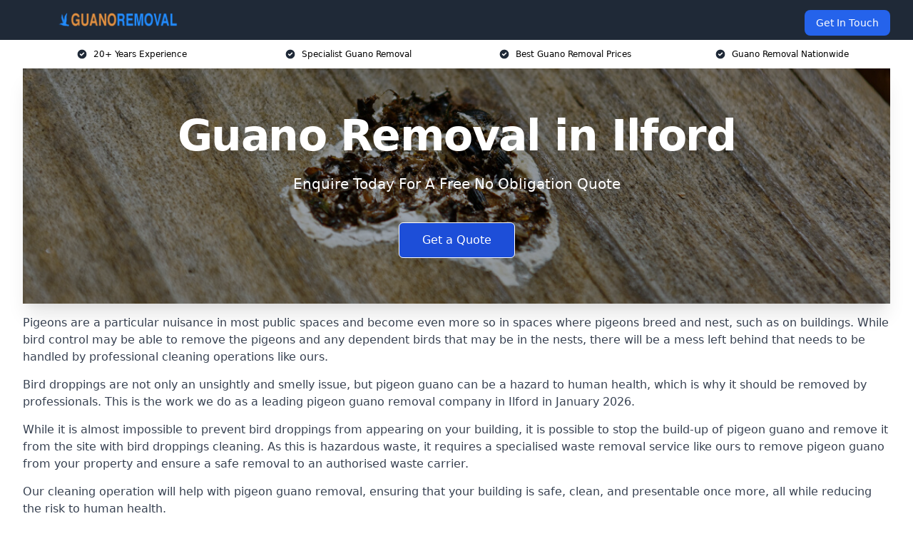

--- FILE ---
content_type: text/html; charset=UTF-8
request_url: https://guanoremoval.co.uk/near-me/greater-london-ilford/
body_size: 16149
content:
<!doctype html>
<html lang="en-GB" >
<head>
    <title>Guano Removal in Ilford</title>
<meta name="viewport" content="width=device-width, initial-scale=1.0"> 
<meta name='robots' content='index, follow, max-snippet, max-video-preview, max-image-preview:large' />
<link rel="alternate" title="oEmbed (JSON)" type="application/json+oembed" href="https://guanoremoval.co.uk/wp-json/oembed/1.0/embed?url=https%3A%2F%2Fguanoremoval.co.uk%2Fnear-me%2Fservice-in-location%2F" />
<link rel="alternate" title="oEmbed (XML)" type="text/xml+oembed" href="https://guanoremoval.co.uk/wp-json/oembed/1.0/embed?url=https%3A%2F%2Fguanoremoval.co.uk%2Fnear-me%2Fservice-in-location%2F&#038;format=xml" />
<style id='wp-img-auto-sizes-contain-inline-css' type='text/css'>
img:is([sizes=auto i],[sizes^="auto," i]){contain-intrinsic-size:3000px 1500px}
/*# sourceURL=wp-img-auto-sizes-contain-inline-css */
</style>

<style id='wp-emoji-styles-inline-css' type='text/css'>

	img.wp-smiley, img.emoji {
		display: inline !important;
		border: none !important;
		box-shadow: none !important;
		height: 1em !important;
		width: 1em !important;
		margin: 0 0.07em !important;
		vertical-align: -0.1em !important;
		background: none !important;
		padding: 0 !important;
	}
/*# sourceURL=wp-emoji-styles-inline-css */
</style>
<link rel='stylesheet' id='wp-block-library-css' href='https://guanoremoval.co.uk/wp-includes/css/dist/block-library/style.min.css?ver=6.9' type='text/css' media='all' />
<style id='global-styles-inline-css' type='text/css'>
:root{--wp--preset--aspect-ratio--square: 1;--wp--preset--aspect-ratio--4-3: 4/3;--wp--preset--aspect-ratio--3-4: 3/4;--wp--preset--aspect-ratio--3-2: 3/2;--wp--preset--aspect-ratio--2-3: 2/3;--wp--preset--aspect-ratio--16-9: 16/9;--wp--preset--aspect-ratio--9-16: 9/16;--wp--preset--color--black: #000000;--wp--preset--color--cyan-bluish-gray: #abb8c3;--wp--preset--color--white: #ffffff;--wp--preset--color--pale-pink: #f78da7;--wp--preset--color--vivid-red: #cf2e2e;--wp--preset--color--luminous-vivid-orange: #ff6900;--wp--preset--color--luminous-vivid-amber: #fcb900;--wp--preset--color--light-green-cyan: #7bdcb5;--wp--preset--color--vivid-green-cyan: #00d084;--wp--preset--color--pale-cyan-blue: #8ed1fc;--wp--preset--color--vivid-cyan-blue: #0693e3;--wp--preset--color--vivid-purple: #9b51e0;--wp--preset--gradient--vivid-cyan-blue-to-vivid-purple: linear-gradient(135deg,rgb(6,147,227) 0%,rgb(155,81,224) 100%);--wp--preset--gradient--light-green-cyan-to-vivid-green-cyan: linear-gradient(135deg,rgb(122,220,180) 0%,rgb(0,208,130) 100%);--wp--preset--gradient--luminous-vivid-amber-to-luminous-vivid-orange: linear-gradient(135deg,rgb(252,185,0) 0%,rgb(255,105,0) 100%);--wp--preset--gradient--luminous-vivid-orange-to-vivid-red: linear-gradient(135deg,rgb(255,105,0) 0%,rgb(207,46,46) 100%);--wp--preset--gradient--very-light-gray-to-cyan-bluish-gray: linear-gradient(135deg,rgb(238,238,238) 0%,rgb(169,184,195) 100%);--wp--preset--gradient--cool-to-warm-spectrum: linear-gradient(135deg,rgb(74,234,220) 0%,rgb(151,120,209) 20%,rgb(207,42,186) 40%,rgb(238,44,130) 60%,rgb(251,105,98) 80%,rgb(254,248,76) 100%);--wp--preset--gradient--blush-light-purple: linear-gradient(135deg,rgb(255,206,236) 0%,rgb(152,150,240) 100%);--wp--preset--gradient--blush-bordeaux: linear-gradient(135deg,rgb(254,205,165) 0%,rgb(254,45,45) 50%,rgb(107,0,62) 100%);--wp--preset--gradient--luminous-dusk: linear-gradient(135deg,rgb(255,203,112) 0%,rgb(199,81,192) 50%,rgb(65,88,208) 100%);--wp--preset--gradient--pale-ocean: linear-gradient(135deg,rgb(255,245,203) 0%,rgb(182,227,212) 50%,rgb(51,167,181) 100%);--wp--preset--gradient--electric-grass: linear-gradient(135deg,rgb(202,248,128) 0%,rgb(113,206,126) 100%);--wp--preset--gradient--midnight: linear-gradient(135deg,rgb(2,3,129) 0%,rgb(40,116,252) 100%);--wp--preset--font-size--small: 13px;--wp--preset--font-size--medium: 20px;--wp--preset--font-size--large: 36px;--wp--preset--font-size--x-large: 42px;--wp--preset--spacing--20: 0.44rem;--wp--preset--spacing--30: 0.67rem;--wp--preset--spacing--40: 1rem;--wp--preset--spacing--50: 1.5rem;--wp--preset--spacing--60: 2.25rem;--wp--preset--spacing--70: 3.38rem;--wp--preset--spacing--80: 5.06rem;--wp--preset--shadow--natural: 6px 6px 9px rgba(0, 0, 0, 0.2);--wp--preset--shadow--deep: 12px 12px 50px rgba(0, 0, 0, 0.4);--wp--preset--shadow--sharp: 6px 6px 0px rgba(0, 0, 0, 0.2);--wp--preset--shadow--outlined: 6px 6px 0px -3px rgb(255, 255, 255), 6px 6px rgb(0, 0, 0);--wp--preset--shadow--crisp: 6px 6px 0px rgb(0, 0, 0);}:where(.is-layout-flex){gap: 0.5em;}:where(.is-layout-grid){gap: 0.5em;}body .is-layout-flex{display: flex;}.is-layout-flex{flex-wrap: wrap;align-items: center;}.is-layout-flex > :is(*, div){margin: 0;}body .is-layout-grid{display: grid;}.is-layout-grid > :is(*, div){margin: 0;}:where(.wp-block-columns.is-layout-flex){gap: 2em;}:where(.wp-block-columns.is-layout-grid){gap: 2em;}:where(.wp-block-post-template.is-layout-flex){gap: 1.25em;}:where(.wp-block-post-template.is-layout-grid){gap: 1.25em;}.has-black-color{color: var(--wp--preset--color--black) !important;}.has-cyan-bluish-gray-color{color: var(--wp--preset--color--cyan-bluish-gray) !important;}.has-white-color{color: var(--wp--preset--color--white) !important;}.has-pale-pink-color{color: var(--wp--preset--color--pale-pink) !important;}.has-vivid-red-color{color: var(--wp--preset--color--vivid-red) !important;}.has-luminous-vivid-orange-color{color: var(--wp--preset--color--luminous-vivid-orange) !important;}.has-luminous-vivid-amber-color{color: var(--wp--preset--color--luminous-vivid-amber) !important;}.has-light-green-cyan-color{color: var(--wp--preset--color--light-green-cyan) !important;}.has-vivid-green-cyan-color{color: var(--wp--preset--color--vivid-green-cyan) !important;}.has-pale-cyan-blue-color{color: var(--wp--preset--color--pale-cyan-blue) !important;}.has-vivid-cyan-blue-color{color: var(--wp--preset--color--vivid-cyan-blue) !important;}.has-vivid-purple-color{color: var(--wp--preset--color--vivid-purple) !important;}.has-black-background-color{background-color: var(--wp--preset--color--black) !important;}.has-cyan-bluish-gray-background-color{background-color: var(--wp--preset--color--cyan-bluish-gray) !important;}.has-white-background-color{background-color: var(--wp--preset--color--white) !important;}.has-pale-pink-background-color{background-color: var(--wp--preset--color--pale-pink) !important;}.has-vivid-red-background-color{background-color: var(--wp--preset--color--vivid-red) !important;}.has-luminous-vivid-orange-background-color{background-color: var(--wp--preset--color--luminous-vivid-orange) !important;}.has-luminous-vivid-amber-background-color{background-color: var(--wp--preset--color--luminous-vivid-amber) !important;}.has-light-green-cyan-background-color{background-color: var(--wp--preset--color--light-green-cyan) !important;}.has-vivid-green-cyan-background-color{background-color: var(--wp--preset--color--vivid-green-cyan) !important;}.has-pale-cyan-blue-background-color{background-color: var(--wp--preset--color--pale-cyan-blue) !important;}.has-vivid-cyan-blue-background-color{background-color: var(--wp--preset--color--vivid-cyan-blue) !important;}.has-vivid-purple-background-color{background-color: var(--wp--preset--color--vivid-purple) !important;}.has-black-border-color{border-color: var(--wp--preset--color--black) !important;}.has-cyan-bluish-gray-border-color{border-color: var(--wp--preset--color--cyan-bluish-gray) !important;}.has-white-border-color{border-color: var(--wp--preset--color--white) !important;}.has-pale-pink-border-color{border-color: var(--wp--preset--color--pale-pink) !important;}.has-vivid-red-border-color{border-color: var(--wp--preset--color--vivid-red) !important;}.has-luminous-vivid-orange-border-color{border-color: var(--wp--preset--color--luminous-vivid-orange) !important;}.has-luminous-vivid-amber-border-color{border-color: var(--wp--preset--color--luminous-vivid-amber) !important;}.has-light-green-cyan-border-color{border-color: var(--wp--preset--color--light-green-cyan) !important;}.has-vivid-green-cyan-border-color{border-color: var(--wp--preset--color--vivid-green-cyan) !important;}.has-pale-cyan-blue-border-color{border-color: var(--wp--preset--color--pale-cyan-blue) !important;}.has-vivid-cyan-blue-border-color{border-color: var(--wp--preset--color--vivid-cyan-blue) !important;}.has-vivid-purple-border-color{border-color: var(--wp--preset--color--vivid-purple) !important;}.has-vivid-cyan-blue-to-vivid-purple-gradient-background{background: var(--wp--preset--gradient--vivid-cyan-blue-to-vivid-purple) !important;}.has-light-green-cyan-to-vivid-green-cyan-gradient-background{background: var(--wp--preset--gradient--light-green-cyan-to-vivid-green-cyan) !important;}.has-luminous-vivid-amber-to-luminous-vivid-orange-gradient-background{background: var(--wp--preset--gradient--luminous-vivid-amber-to-luminous-vivid-orange) !important;}.has-luminous-vivid-orange-to-vivid-red-gradient-background{background: var(--wp--preset--gradient--luminous-vivid-orange-to-vivid-red) !important;}.has-very-light-gray-to-cyan-bluish-gray-gradient-background{background: var(--wp--preset--gradient--very-light-gray-to-cyan-bluish-gray) !important;}.has-cool-to-warm-spectrum-gradient-background{background: var(--wp--preset--gradient--cool-to-warm-spectrum) !important;}.has-blush-light-purple-gradient-background{background: var(--wp--preset--gradient--blush-light-purple) !important;}.has-blush-bordeaux-gradient-background{background: var(--wp--preset--gradient--blush-bordeaux) !important;}.has-luminous-dusk-gradient-background{background: var(--wp--preset--gradient--luminous-dusk) !important;}.has-pale-ocean-gradient-background{background: var(--wp--preset--gradient--pale-ocean) !important;}.has-electric-grass-gradient-background{background: var(--wp--preset--gradient--electric-grass) !important;}.has-midnight-gradient-background{background: var(--wp--preset--gradient--midnight) !important;}.has-small-font-size{font-size: var(--wp--preset--font-size--small) !important;}.has-medium-font-size{font-size: var(--wp--preset--font-size--medium) !important;}.has-large-font-size{font-size: var(--wp--preset--font-size--large) !important;}.has-x-large-font-size{font-size: var(--wp--preset--font-size--x-large) !important;}
/*# sourceURL=global-styles-inline-css */
</style>

<style id='classic-theme-styles-inline-css' type='text/css'>
/*! This file is auto-generated */
.wp-block-button__link{color:#fff;background-color:#32373c;border-radius:9999px;box-shadow:none;text-decoration:none;padding:calc(.667em + 2px) calc(1.333em + 2px);font-size:1.125em}.wp-block-file__button{background:#32373c;color:#fff;text-decoration:none}
/*# sourceURL=/wp-includes/css/classic-themes.min.css */
</style>
<link rel='stylesheet' id='style-name-css' href='https://guanoremoval.co.uk/wp-content/plugins/az-lists/az.css?ver=6.9' type='text/css' media='all' />
<link rel='stylesheet' id='ez-toc-css' href='https://guanoremoval.co.uk/wp-content/plugins/easy-table-of-contents/assets/css/screen.min.css?ver=2.0.80' type='text/css' media='all' />
<style id='ez-toc-inline-css' type='text/css'>
div#ez-toc-container .ez-toc-title {font-size: 120%;}div#ez-toc-container .ez-toc-title {font-weight: 500;}div#ez-toc-container ul li , div#ez-toc-container ul li a {font-size: 95%;}div#ez-toc-container ul li , div#ez-toc-container ul li a {font-weight: 500;}div#ez-toc-container nav ul ul li {font-size: 90%;}.ez-toc-box-title {font-weight: bold; margin-bottom: 10px; text-align: center; text-transform: uppercase; letter-spacing: 1px; color: #666; padding-bottom: 5px;position:absolute;top:-4%;left:5%;background-color: inherit;transition: top 0.3s ease;}.ez-toc-box-title.toc-closed {top:-25%;}
.ez-toc-container-direction {direction: ltr;}.ez-toc-counter ul{counter-reset: item ;}.ez-toc-counter nav ul li a::before {content: counters(item, '.', decimal) '. ';display: inline-block;counter-increment: item;flex-grow: 0;flex-shrink: 0;margin-right: .2em; float: left; }.ez-toc-widget-direction {direction: ltr;}.ez-toc-widget-container ul{counter-reset: item ;}.ez-toc-widget-container nav ul li a::before {content: counters(item, '.', decimal) '. ';display: inline-block;counter-increment: item;flex-grow: 0;flex-shrink: 0;margin-right: .2em; float: left; }
/*# sourceURL=ez-toc-inline-css */
</style>
<script type="text/javascript" src="https://guanoremoval.co.uk/wp-includes/js/jquery/jquery.min.js?ver=3.7.1" id="jquery-core-js"></script>
<script type="text/javascript" src="https://guanoremoval.co.uk/wp-includes/js/jquery/jquery-migrate.min.js?ver=3.4.1" id="jquery-migrate-js"></script>
<link rel="https://api.w.org/" href="https://guanoremoval.co.uk/wp-json/" /><link rel="EditURI" type="application/rsd+xml" title="RSD" href="https://guanoremoval.co.uk/xmlrpc.php?rsd" />
<meta name="generator" content="WordPress 6.9" />
<link rel="canonical" href="https://guanoremoval.co.uk/near-me/greater-london-ilford/" /><meta name="description" content="We are Guano Removal. We offer our services in Ilford and the following Barking, Redbridge, Forest Gate, Newham, Becontree" /><meta name="keywords" content="guano removal, guano cleaning, guano cleaners, pigeon guano cleaning, pigeon guano cleaning uk, pigeon guano removal" /><meta name="geo.placename" content="Ilford" /><meta name="geo.position" content="51.55761; 0.07348" /><meta name="geo.county" content="Greater London" /><meta name="geo.postcode" content="IG1 1" /><meta name="geo.region" content="London" /><meta name="geo.country" content="greater-london" /><meta property="business:contact_data:locality" content="Greater London" /><meta property="business:contact_data:zip" content="IG1 1" /><meta property="place:location:latitude" content="51.55761" /><meta property="place:location:longitude" content="0.07348" /><meta property="business:contact_data:country_name" content="greater-london" /><meta property="og:url" content="https://guanoremoval.co.uk/near-me/greater-london-ilford/" /><meta property="og:title" content="Guano Removal in Ilford" /><meta property="og:description" content="We are Guano Removal. We offer our services in Ilford and the following Barking, Redbridge, Forest Gate, Newham, Becontree" /><meta property="og:type" content="business.business" /><meta name="twitter:card" content="summary_large_image" /><meta name="twitter:site" content="Guano Removal" /><meta name="twitter:creator" content="Guano Removal" /><meta name="twitter:title" content="Guano Removal in Ilford" /><meta name="twitter:description" content="We are Guano Removal. We offer our services in Ilford and the following Barking, Redbridge, Forest Gate, Newham, Becontree" />
        <script type="application/ld+json"> [{"address":{"@type":"PostalAddress","addressLocality":"Ilford","addressRegion":"Greater London","postalCode":"IG1 1","addressCountry":"UK"},"@context":"http://schema.org","@type":"LocalBusiness","name":"Guano Removal","image":"https://guanoremoval.co.uk/wp-content/uploads/guano-removal.jpg","priceRange":"£400-£500","description":"Guano Removal in Ilford specialises in the safe and effective removal of bird droppings from residential, commercial, and industrial properties. Our expert team handles hazardous waste cleanup, disinfecting contaminated areas to prevent health risks associated with bird guano, such as respiratory diseases and structural damage. We use specialist equipment, biohazard PPE, and industry-approved cleaning agents to ensure thorough decontamination. Our services include roof cleaning, loft clearance, façade restoration, and odour control, adhering to UK health and safety regulations. Whether dealing with pigeon infestations, historical buildings, or commercial premises, Guano Removal provides professional, compliant, and environmentally responsible cleaning solutions.","logo":"https://guanoremoval.co.uk/wp-content/uploads/guano-removal.png","url":"https://guanoremoval.co.uk/near-me/greater-london-Ilford/","Geo":{"@type":"GeoCoordinates","latitude":"51.55761","longitude":"0.07348"},"alternateName":"Guano Removal Ilford","areaServed":["Barking","Redbridge","Forest Gate","Newham","Becontree","Leytonstone","Plaistow","Chadwell Heath","Stratford","Walthamstow"],"currenciesAccepted":"GBP","openingHours":"Mon-Fri 9am-5pm","legalName":"Guano Removal in Ilford","makesOffer":{"@type":"Offer","itemOffered":["Pigeon Guano Removal"]},"additionalType":["https://en.wikipedia.org/wiki/Ilford","https://en.wikipedia.org/wiki/Guano"],"email":"info@guanoremoval.co.uk","brand":{"@type":"Brand","name":"Guano Removal"},"award":["Best Guano Removal Company Greater London 2026","Top Rated Guano Cleaning Providers Ilford"]}]</script> <link rel="icon" href="https://guanoremoval.co.uk/wp-content/uploads/guano-removal-icon-150x150.png" sizes="32x32" />
<link rel="icon" href="https://guanoremoval.co.uk/wp-content/uploads/guano-removal-icon-300x300.png" sizes="192x192" />
<link rel="apple-touch-icon" href="https://guanoremoval.co.uk/wp-content/uploads/guano-removal-icon-300x300.png" />
<meta name="msapplication-TileImage" content="https://guanoremoval.co.uk/wp-content/uploads/guano-removal-icon-300x300.png" />
<link href="https://unpkg.com/tailwindcss@^2/dist/tailwind.min.css" rel="stylesheet">
<script src="https://cdnjs.cloudflare.com/ajax/libs/alpinejs/2.7.3/alpine.js" id="alpine"></script>
<link href="/wp-content/themes/dash-theme/style.css" rel="stylesheet">
<script src="/wp-content/themes/dash-theme/script.js" id="custom-script"></script>
</head>


<div class="w-full text-white bg-gray-800 sticky top-0 z-10">
  <div x-data="{ open: false }" class="flex flex-col max-w-screen-xl px-4 mx-auto md:items-center md:justify-between md:flex-row md:px-6 lg:px-8">
    <div class="p-4 flex flex-row items-center justify-between">
      <a href="/" class="text-lg tracking-widest text-gray-900 uppercase rounded-lg focus:outline-none focus:shadow-outline"><img class="h-6 w-auto" height="217" width="24" src="https://guanoremoval.co.uk/wp-content/uploads/guano-removal.png"></a>
      <button class="md:hidden rounded-lg focus:outline-none focus:shadow-outline" @click="open = !open">
        <svg fill="currentColor" viewBox="0 0 20 20" class="w-6 h-6">
          <path x-show="!open" fill-rule="evenodd" d="M3 5a1 1 0 011-1h12a1 1 0 110 2H4a1 1 0 01-1-1zM3 10a1 1 0 011-1h12a1 1 0 110 2H4a1 1 0 01-1-1zM9 15a1 1 0 011-1h6a1 1 0 110 2h-6a1 1 0 01-1-1z" clip-rule="evenodd"></path>
          <path x-show="open" fill-rule="evenodd" d="M4.293 4.293a1 1 0 011.414 0L10 8.586l4.293-4.293a1 1 0 111.414 1.414L11.414 10l4.293 4.293a1 1 0 01-1.414 1.414L10 11.414l-4.293 4.293a1 1 0 01-1.414-1.414L8.586 10 4.293 5.707a1 1 0 010-1.414z" clip-rule="evenodd" style="display: none;"></path>
        </svg>
      </button>
    </div>



  <nav :class="{'flex': open, 'hidden': !open}" class="flex-col flex-grow pb-4 md:pb-0 hidden md:flex md:justify-end md:flex-row">
              <a href="#contact" class="px-4 py-2 mt-2 bg-blue-600 text-white text-sm rounded-lg md:ml-4 hover:bg-blue-700">Get In Touch</a>   
  </nav>





  </div>
</div>
  <div class="bg-white">
  <div class="max-w-7xl mx-auto py-3 px-2 sm:px-6 lg:px-8">
    <div class="grid grid-cols-2 lg:grid-cols-4 text-xs">
    	  <div class='col-span-1 flex justify-center'>
      <svg xmlns="http://www.w3.org/2000/svg" viewBox="0 0 20 20" fill="currentColor" class="mr-2 h-4 w-4 text-gray-800">
      <path fill-rule="evenodd" d="M10 18a8 8 0 100-16 8 8 0 000 16zm3.707-9.293a1 1 0 00-1.414-1.414L9 10.586 7.707 9.293a1 1 0 00-1.414 1.414l2 2a1 1 0 001.414 0l4-4z" clip-rule="evenodd"></path>
      </svg>
        <p>20+ Years Experience</p>
      </div>
		  <div class='col-span-1 flex justify-center'>
      <svg xmlns="http://www.w3.org/2000/svg" viewBox="0 0 20 20" fill="currentColor" class="mr-2 h-4 w-4 text-gray-800">
      <path fill-rule="evenodd" d="M10 18a8 8 0 100-16 8 8 0 000 16zm3.707-9.293a1 1 0 00-1.414-1.414L9 10.586 7.707 9.293a1 1 0 00-1.414 1.414l2 2a1 1 0 001.414 0l4-4z" clip-rule="evenodd"></path>
      </svg>
        <p>Specialist Guano Removal</p>
      </div>
		  <div class='col-span-1 justify-center hidden md:flex'>
      <svg xmlns="http://www.w3.org/2000/svg" viewBox="0 0 20 20" fill="currentColor" class="mr-2 h-4 w-4 text-gray-800">
      <path fill-rule="evenodd" d="M10 18a8 8 0 100-16 8 8 0 000 16zm3.707-9.293a1 1 0 00-1.414-1.414L9 10.586 7.707 9.293a1 1 0 00-1.414 1.414l2 2a1 1 0 001.414 0l4-4z" clip-rule="evenodd"></path>
      </svg>
        <p>Best Guano Removal Prices</p>
      </div>
		  <div class='col-span-1 justify-center hidden md:flex'>
      <svg xmlns="http://www.w3.org/2000/svg" viewBox="0 0 20 20" fill="currentColor" class="mr-2 h-4 w-4 text-gray-800">
      <path fill-rule="evenodd" d="M10 18a8 8 0 100-16 8 8 0 000 16zm3.707-9.293a1 1 0 00-1.414-1.414L9 10.586 7.707 9.293a1 1 0 00-1.414 1.414l2 2a1 1 0 001.414 0l4-4z" clip-rule="evenodd"></path>
      </svg>
        <p>Guano Removal Nationwide</p>
      </div>
		    </div>
  </div>
</div>



<!--hero Section-->
<div class="relative">
   <div class="max-w-7xl mx-auto sm:px-6 lg:px-8">
      <div class="relative shadow-xl sm:overflow-hidden">
         <div class="absolute inset-0">
			             <img class="h-full w-full object-cover" src="https://guanoremoval.co.uk/wp-content/uploads/guano-removal.jpg">
            <div class="absolute inset-0 bg-gray-400 mix-blend-multiply"></div>
         </div>
         <div class="relative px-4 py-16 sm:px-6 sm:py-24 lg:py-16 lg:px-8">
            <h1 class="text-center text-4xl font-extrabold tracking-tight sm:text-5xl lg:text-6xl">
               <span class="block text-white">Guano Removal in Ilford</span>
            </h1>
            <p class="mt-6 max-w-lg mx-auto text-center text-xl text-white sm:max-w-3xl">
               Enquire Today For A Free No Obligation Quote            </p>
            <div class="mt-10 max-w-sm mx-auto sm:max-w-none sm:flex sm:justify-center">
                  <a href="#contact" class="border-white flex items-center justify-center px-4 py-3 border border-transparent text-base font-medium rounded-md shadow-sm text-white bg-blue-700 hover:bg-opacity-70 sm:px-8">
                  Get a Quote                  </a>
            </div>
         </div>
      </div>
   </div>
</div>

<!--content -->
<div class="mbc max-w-7xl mx-auto px-8 mt-2 text-gray-700 mx-auto">
<p>Pigeons are a particular nuisance in most public spaces and become even more so in spaces where pigeons breed and nest, such as on buildings. While bird control may be able to remove the pigeons and any dependent birds that may be in the nests, there will be a mess left behind that needs to be handled by professional cleaning operations like ours.</p>
<p>Bird droppings are not only an unsightly and smelly issue, but pigeon guano can be a hazard to human health, which is why it should be removed by professionals. This is the work we do as a leading pigeon guano removal company in Ilford in January 2026.</p>
<p>While it is almost impossible to prevent bird droppings from appearing on your building, it is possible to stop the build-up of pigeon guano and remove it from the site with bird droppings cleaning. As this is hazardous waste, it requires a specialised waste removal service like ours to remove pigeon guano from your property and ensure a safe removal to an authorised waste carrier.</p>
<p>Our cleaning operation will help with pigeon guano removal, ensuring that your building is safe, clean, and presentable once more, all while reducing the risk to human health.</p>
<p>If you are looking for reliable pigeon guano removal operations in Ilford, then you have come to the right place. As a leading bird guano cleaning service, we can help clients across the UK with the safe removal of bird droppings and are ready to come to your site today.</p>
<p>Please contact us today to learn more.</p>
<div class="blk-cta"><a class="blk-cta__lnk red " href="#contact">Get In Touch Today</a></div>
<div id="ez-toc-container" class="ez-toc-v2_0_80 counter-hierarchy ez-toc-counter ez-toc-grey ez-toc-container-direction">
<div class="ez-toc-title-container">
<p class="ez-toc-title" style="cursor:inherit">Table of Contents</p>
<span class="ez-toc-title-toggle"><a href="#" class="ez-toc-pull-right ez-toc-btn ez-toc-btn-xs ez-toc-btn-default ez-toc-toggle" aria-label="Toggle Table of Content"><span class="ez-toc-js-icon-con"><span class=""><span class="eztoc-hide" style="display:none;">Toggle</span><span class="ez-toc-icon-toggle-span"><svg style="fill: #999;color:#999" xmlns="http://www.w3.org/2000/svg" class="list-377408" width="20px" height="20px" viewBox="0 0 24 24" fill="none"><path d="M6 6H4v2h2V6zm14 0H8v2h12V6zM4 11h2v2H4v-2zm16 0H8v2h12v-2zM4 16h2v2H4v-2zm16 0H8v2h12v-2z" fill="currentColor"></path></svg><svg style="fill: #999;color:#999" class="arrow-unsorted-368013" xmlns="http://www.w3.org/2000/svg" width="10px" height="10px" viewBox="0 0 24 24" version="1.2" baseProfile="tiny"><path d="M18.2 9.3l-6.2-6.3-6.2 6.3c-.2.2-.3.4-.3.7s.1.5.3.7c.2.2.4.3.7.3h11c.3 0 .5-.1.7-.3.2-.2.3-.5.3-.7s-.1-.5-.3-.7zM5.8 14.7l6.2 6.3 6.2-6.3c.2-.2.3-.5.3-.7s-.1-.5-.3-.7c-.2-.2-.4-.3-.7-.3h-11c-.3 0-.5.1-.7.3-.2.2-.3.5-.3.7s.1.5.3.7z"/></svg></span></span></span></a></span></div>
<nav><ul class='ez-toc-list ez-toc-list-level-1 eztoc-toggle-hide-by-default' ><li class='ez-toc-page-1 ez-toc-heading-level-2'><a class="ez-toc-link ez-toc-heading-1" href="#Why_Choose_Us" >Why Choose Us?</a></li><li class='ez-toc-page-1 ez-toc-heading-level-2'><a class="ez-toc-link ez-toc-heading-2" href="#Pigeon_Guano_Removal_Cleaning_Products" >Pigeon Guano Removal Cleaning Products</a></li><li class='ez-toc-page-1 ez-toc-heading-level-2'><a class="ez-toc-link ez-toc-heading-3" href="#Ilford_Pigeon_Guano_Removal_Costs" >Ilford Pigeon Guano Removal Costs</a></li><li class='ez-toc-page-1 ez-toc-heading-level-2'><a class="ez-toc-link ez-toc-heading-4" href="#Where_Is_Pigeon_Guano_Removal_Used" >Where Is Pigeon Guano Removal Used?</a></li><li class='ez-toc-page-1 ez-toc-heading-level-2'><a class="ez-toc-link ez-toc-heading-5" href="#Benefits_of_Pigeon_Guano_Removal_Ilford" >Benefits of Pigeon Guano Removal Ilford</a></li><li class='ez-toc-page-1 ez-toc-heading-level-2'><a class="ez-toc-link ez-toc-heading-6" href="#What_is_Pigeon_Guano_Removal" >What is Pigeon Guano Removal</a></li><li class='ez-toc-page-1 ez-toc-heading-level-2'><a class="ez-toc-link ez-toc-heading-7" href="#Testimonials" >Testimonials</a></li><li class='ez-toc-page-1 ez-toc-heading-level-2'><a class="ez-toc-link ez-toc-heading-8" href="#Frequently_Asked_Questions" >Frequently Asked Questions</a><ul class='ez-toc-list-level-3' ><li class='ez-toc-heading-level-3'><a class="ez-toc-link ez-toc-heading-9" href="#What_is_bird_guano" >What is bird guano?</a></li><li class='ez-toc-page-1 ez-toc-heading-level-3'><a class="ez-toc-link ez-toc-heading-10" href="#What_risks_does_bird_guano_cause" >What risks does bird guano cause?</a></li><li class='ez-toc-page-1 ez-toc-heading-level-3'><a class="ez-toc-link ez-toc-heading-11" href="#Can_I_clean_bird_waste_myself" >Can I clean bird waste myself?</a></li></ul></li><li class='ez-toc-page-1 ez-toc-heading-level-2'><a class="ez-toc-link ez-toc-heading-12" href="#Summary" >Summary</a></li><li class='ez-toc-page-1 ez-toc-heading-level-2'><a class="ez-toc-link ez-toc-heading-13" href="#Find_More_Info" >Find More Info</a></li><li class='ez-toc-page-1 ez-toc-heading-level-2'><a class="ez-toc-link ez-toc-heading-14" href="#What_Others_Say_About_Our_Services" >What Others Say About Our Services</a></li></ul></nav></div>

<h2><span class="ez-toc-section" id="Why_Choose_Us"></span>Why Choose Us?<span class="ez-toc-section-end"></span></h2>
<p>We are accredited pigeon guano removal specialists that operate across Ilford.</p>
<p>Our team is fully trained and qualified in the removal of pigeon droppings, including fresh or dried pigeon guano removal, and has over 10 years of experience in the field.</p>
<p>We work with professional cleaning equipment, and all the team will arrive wearing personal protective equipment and a dust mask, as well as continuing to take other health and safety measures to reduce the health hazard of bird dropping mess.</p>
<p>Bird droppings are a form of hazardous waste and pose a huge risk to health. This is why the treatment of an affected area with bird droppings is handled the same way as during asbestos removal because of the health hazard that it is.</p>
<p>Our company works to provide the legal disposal of dried guano from all kinds of buildings, along with other forms of facilities maintenance to prevent the spread of serious diseases.</p>
<p>Pigeons and other birds pose a lot of health risks even when bird droppings appear in small quantities, let alone when they take over large sites. With the protections in place from wildlife groups for pigeon squabs, it can be difficult to tackle the health and safety issues they pose with their waste.</p>
<p>This is why it is best to rely on a professional bird droppings removal service like ours to treat affected areas as safely as possible.</p>
<p>Please contact our team in Ilford to learn more about the work we do and how we can help you.</p>
<h2><span class="ez-toc-section" id="Pigeon_Guano_Removal_Cleaning_Products"></span>Pigeon Guano Removal Cleaning Products<span class="ez-toc-section-end"></span></h2>
<p>There are many kinds of cleaning products available out there that claim to tackle bird droppings and remove the bacteria associated with this mess.</p>
<p>When it comes to bird droppings cleaning and guano cleaning, it is important that you have the right equipment to get the job done properly. Not only do you want to safely remove bird droppings and pigeon guano from the property, but you also want to avoid damage to the architectural features and the wildlife around.</p>
<p>It does not take long for pigeon droppings to affect multiple external areas of your property, whether you are dealing with wild or hand-rearing pigeons for racing, and this can pose a lot of risks. It is possible to remove all the pigeon droppings using professional cleaning products.</p>
<p>Guano cleaning takes place through a multi-step process which can only begin once all the nests with dependent young have been identified and removed from the site by animal control. Dependent birds will need to be safely removed from the site before cleaning can begin.</p>
<p>A risk assessment will also need to be done before any guano removal operations can take place, even at derelict buildings.</p>
<p>All Ilford guano cleaning should be done with professional cleaning equipment, including rubber gloves, masks, and protective clothing to protect from hazards.</p>
<p>Droppings and any remaining nesting material can be removed from window ledges and other external areas using a paint scraper. This is the ideal tool used for cleaning pigeon droppings because it tackles even a heavy build-up of bird waste that has collected over time, even those left from a large-scale roost.</p>
<p>Once we have been able to remove guano from window ledges, the surface can be washed using hot water and a scrubbing brush. This will remove any remaining dust or water droplets on the surfaces.</p>
<p>Following the removal of dust or water droplets, the surface will need to dry completely before we can work on installing deterrents to prevent birds from nesting here in the future.</p>
<p>Removing bird waste is a tough job and one that requires a lot of work to get done right. Working with us gives you access to a professional service, as well as high-grade cleaning materials and ongoing maintenance.</p>
<div class="blk-cta"><a class="blk-cta__lnk green " href="#contact">Receive Best Online Quotes Available</a></div>
<h2><span class="ez-toc-section" id="Ilford_Pigeon_Guano_Removal_Costs"></span>Ilford Pigeon Guano Removal Costs<span class="ez-toc-section-end"></span></h2>
<p>The average cost of pigeon guano removal in the UK starts at over £400.</p>
<p>There is a lot of work that goes into bird guano cleaning, and as pigeon guano is a hazardous material, there are additional risks associated with this work which can contribute to the cost.</p>
<p>We aim to provide a cost-effective service for our bird guano cleaning, but there is a lot that is included, which contributes to the cost, including the location, the number of bird droppings, existing birds present on site, as well as the cost of materials like protective clothing.</p>
<p>If you have a bird issue at your property, please contact us today for pigeon guano removal. We work in Ilford and aim to offer the best price.</p>
<p>Get in touch today for a free quote.</p>
<h2><span class="ez-toc-section" id="Where_Is_Pigeon_Guano_Removal_Used"></span>Where Is Pigeon Guano Removal Used?<span class="ez-toc-section-end"></span></h2>
<p>Pigeon guano removal can be used in many areas, as birds can infect a range of environments and buildings in Ilford.</p>
<p>Any area that a bird can nest is a hazard for guano and requires professional cleaning. Bird waste comes with a range of risks to health due to the bacteria and parasites they contain.</p>
<p>It is very easy to spread the flu-like illness that comes from bird guano, as well as increasing the risk of additional health concerns which affect people of all ages. This is why bird guano removal is a professional service and one that should be handled by professionals.</p>
<p>This service can be used in any area that deals with bird dropping mess, and we operate across the UK.</p>
<h2><span class="ez-toc-section" id="Benefits_of_Pigeon_Guano_Removal_Ilford"></span>Benefits of Pigeon Guano Removal Ilford<span class="ez-toc-section-end"></span></h2>
<p>Many benefits come from bird dropping removal, including:</p>
<ul>
<li>Removes the health risk associated with bird dropping and bird nests</li>
<li>Can remove years of bird dropping build-up</li>
<li>Improves the appearance of buildings</li>
<li>Reduces health and safety risks across the UK</li>
<li>Prevents ongoing issues related to guano with the installation of ventilation systems and other deterrents</li>
<li>Stops gutters and drains from becoming blocked with guano</li>
<li>Prevents the contamination of materials and machinery from guano</li>
</ul>
<p>This kind of work is required in a range of areas across the UK, including derelict buildings, and is essential for public health.</p>
<p>Working with our company can provide many benefits, and we aim to offer the best service to all our clients across the UK.</p>
<h2><span class="ez-toc-section" id="What_is_Pigeon_Guano_Removal"></span>What is Pigeon Guano Removal<span class="ez-toc-section-end"></span></h2>
<p>Pigeon guano removal is the safe removal of bird droppings from buildings.</p>
<p>This is an essential service that is required to protect the health of the public, as well as improve the appearance of buildings in all regions. Bird waste carries a lot of bacteria and parasites, which cause risks to human health, meaning it needs to be removed professionally.</p>
<p>Bird droppings, also known as bird guano, should be removed and cleaned by professional teams to reduce the risk of health hazards in many areas.</p>
<div class="blk-cta"><a class="blk-cta__lnk blue " href="#contact">Contact Our Team For Best Rates in Ilford</a></div>
<h2><span class="ez-toc-section" id="Testimonials"></span>Testimonials<span class="ez-toc-section-end"></span></h2>
<p>&#8220;We are very happy with the work of this team during cleaning. Our building has never looked better!&#8221;</p>
<p>&#8220;Cleaning was done on time and to the highest standards &#8211; could not fault this team at all&#8221;</p>
<p>&#8220;Would highly recommend all businesses to work with this cleaning service to improve their buildings and maintain high safety standards.&#8221;</p>
<h2><span class="ez-toc-section" id="Frequently_Asked_Questions"></span>Frequently Asked Questions<span class="ez-toc-section-end"></span></h2>
<h3><span class="ez-toc-section" id="What_is_bird_guano"></span>What is bird guano?<span class="ez-toc-section-end"></span></h3>
<p>Bird guano is another word for bird droppings and applies to all species of birds.</p>
<h3><span class="ez-toc-section" id="What_risks_does_bird_guano_cause"></span>What risks does bird guano cause?<span class="ez-toc-section-end"></span></h3>
<p>Bird guano carries a lot of bacteria and parasites, which can cause illnesses in humans.</p>
<h3><span class="ez-toc-section" id="Can_I_clean_bird_waste_myself"></span>Can I clean bird waste myself?<span class="ez-toc-section-end"></span></h3>
<p>There are some cleaning products out there to help with the removal of bird droppings, but extreme cases such as built-up guano need to be removed professionally.</p>
<h2><span class="ez-toc-section" id="Summary"></span>Summary<span class="ez-toc-section-end"></span></h2>
<p>We are a leading bird guano removal company that specialises in cleaning pigeon droppings.</p>
<p>Our company works across the UK to provide our cleaning services to all kinds of buildings and aims to reduce the risk of disease by removing bird droppings. We have over 10 years of experience in the field and provide a high standard of cleaning every time.</p>
<p>If you want to work with us or learn more about what we do, please contact the Ilford team today.</p>
<h2><span class="ez-toc-section" id="Find_More_Info"></span>Find More Info<span class="ez-toc-section-end"></span></h2>
<p>Make sure you contact us today for a number of great guano removal services in London.</p>
<p>Here are some towns we cover near Ilford.</p>
<a href="https://guanoremoval.co.uk/near-me/greater-london-barking/">Barking</a>, <a href="https://guanoremoval.co.uk/near-me/greater-london-redbridge/">Redbridge</a>, <a href="https://guanoremoval.co.uk/near-me/greater-london-forest-gate/">Forest Gate</a>, <a href="https://guanoremoval.co.uk/near-me/greater-london-newham/">Newham</a>, <a href="https://guanoremoval.co.uk/near-me/greater-london-becontree/">Becontree</a>
<div class="blk-cta"><a class="blk-cta__lnk red " href="#contact">Receive Top Online Quotes Here</a></div>
<div class="p-quotes-section has-wrap text-center"><h2 class="p-quotes-title u-txt-c"><span class="ez-toc-section" id="What_Others_Say_About_Our_Services"></span>What Others Say About Our Services<span class="ez-toc-section-end"></span></h2> <div class="p-quotes"><div class="p-quotes__item"><div class="bg-gray-800 rounded-md text-white p-4 p-crd u-bg-lig u-p-x6 u-br-rd"><div class="p-quotes-rating"><svg xmlns="http://www.w3.org/2000/svg" enable-background="new 0 0 24 24" height="24" viewBox="0 0 24 24" width="24"><g><path d="M0,0h24v24H0V0z" fill="none"/><path d="M0,0h24v24H0V0z" fill="none"/></g><g><g><polygon opacity=".3" points="12,15.4 8.24,17.67 9.24,13.39 5.92,10.51 10.3,10.13 12,6.1 13.71,10.14 18.09,10.52 14.77,13.4 15.77,17.68"/><path d="M22,9.24l-7.19-0.62L12,2L9.19,8.63L2,9.24l5.46,4.73L5.82,21L12,17.27L18.18,21l-1.63-7.03L22,9.24z M12,15.4l-3.76,2.27 l1-4.28l-3.32-2.88l4.38-0.38L12,6.1l1.71,4.04l4.38,0.38l-3.32,2.88l1,4.28L12,15.4z"/></g></g></svg><svg xmlns="http://www.w3.org/2000/svg" enable-background="new 0 0 24 24" height="24" viewBox="0 0 24 24" width="24"><g><path d="M0,0h24v24H0V0z" fill="none"/><path d="M0,0h24v24H0V0z" fill="none"/></g><g><g><polygon opacity=".3" points="12,15.4 8.24,17.67 9.24,13.39 5.92,10.51 10.3,10.13 12,6.1 13.71,10.14 18.09,10.52 14.77,13.4 15.77,17.68"/><path d="M22,9.24l-7.19-0.62L12,2L9.19,8.63L2,9.24l5.46,4.73L5.82,21L12,17.27L18.18,21l-1.63-7.03L22,9.24z M12,15.4l-3.76,2.27 l1-4.28l-3.32-2.88l4.38-0.38L12,6.1l1.71,4.04l4.38,0.38l-3.32,2.88l1,4.28L12,15.4z"/></g></g></svg><svg xmlns="http://www.w3.org/2000/svg" enable-background="new 0 0 24 24" height="24" viewBox="0 0 24 24" width="24"><g><path d="M0,0h24v24H0V0z" fill="none"/><path d="M0,0h24v24H0V0z" fill="none"/></g><g><g><polygon opacity=".3" points="12,15.4 8.24,17.67 9.24,13.39 5.92,10.51 10.3,10.13 12,6.1 13.71,10.14 18.09,10.52 14.77,13.4 15.77,17.68"/><path d="M22,9.24l-7.19-0.62L12,2L9.19,8.63L2,9.24l5.46,4.73L5.82,21L12,17.27L18.18,21l-1.63-7.03L22,9.24z M12,15.4l-3.76,2.27 l1-4.28l-3.32-2.88l4.38-0.38L12,6.1l1.71,4.04l4.38,0.38l-3.32,2.88l1,4.28L12,15.4z"/></g></g></svg><svg xmlns="http://www.w3.org/2000/svg" enable-background="new 0 0 24 24" height="24" viewBox="0 0 24 24" width="24"><g><path d="M0,0h24v24H0V0z" fill="none"/><path d="M0,0h24v24H0V0z" fill="none"/></g><g><g><polygon opacity=".3" points="12,15.4 8.24,17.67 9.24,13.39 5.92,10.51 10.3,10.13 12,6.1 13.71,10.14 18.09,10.52 14.77,13.4 15.77,17.68"/><path d="M22,9.24l-7.19-0.62L12,2L9.19,8.63L2,9.24l5.46,4.73L5.82,21L12,17.27L18.18,21l-1.63-7.03L22,9.24z M12,15.4l-3.76,2.27 l1-4.28l-3.32-2.88l4.38-0.38L12,6.1l1.71,4.04l4.38,0.38l-3.32,2.88l1,4.28L12,15.4z"/></g></g></svg><svg xmlns="http://www.w3.org/2000/svg" enable-background="new 0 0 24 24" height="24" viewBox="0 0 24 24" width="24"><g><path d="M0,0h24v24H0V0z" fill="none"/><path d="M0,0h24v24H0V0z" fill="none"/></g><g><g><polygon opacity=".3" points="12,15.4 8.24,17.67 9.24,13.39 5.92,10.51 10.3,10.13 12,6.1 13.71,10.14 18.09,10.52 14.77,13.4 15.77,17.68"/><path d="M22,9.24l-7.19-0.62L12,2L9.19,8.63L2,9.24l5.46,4.73L5.82,21L12,17.27L18.18,21l-1.63-7.03L22,9.24z M12,15.4l-3.76,2.27 l1-4.28l-3.32-2.88l4.38-0.38L12,6.1l1.71,4.04l4.38,0.38l-3.32,2.88l1,4.28L12,15.4z"/></g></g></svg></div> <p>We absolutely love the service provided. Their approach is really friendly but professional. We went out to five different companies and found Guano Removal to be value for money and their service was by far the best. Thank you for your really awesome work, we will definitely be returning!</p>
<span class="p-quotes-info"><strong>Joel Gardner</strong><br/>Greater London</span></div></div><div class="p-quotes__item"><div class="bg-gray-800 rounded-md text-white p-4 p-crd u-bg-lig u-p-x6 u-br-rd"><div class="p-quotes-rating"><svg xmlns="http://www.w3.org/2000/svg" enable-background="new 0 0 24 24" height="24" viewBox="0 0 24 24" width="24"><g><path d="M0,0h24v24H0V0z" fill="none"/><path d="M0,0h24v24H0V0z" fill="none"/></g><g><g><polygon opacity=".3" points="12,15.4 8.24,17.67 9.24,13.39 5.92,10.51 10.3,10.13 12,6.1 13.71,10.14 18.09,10.52 14.77,13.4 15.77,17.68"/><path d="M22,9.24l-7.19-0.62L12,2L9.19,8.63L2,9.24l5.46,4.73L5.82,21L12,17.27L18.18,21l-1.63-7.03L22,9.24z M12,15.4l-3.76,2.27 l1-4.28l-3.32-2.88l4.38-0.38L12,6.1l1.71,4.04l4.38,0.38l-3.32,2.88l1,4.28L12,15.4z"/></g></g></svg><svg xmlns="http://www.w3.org/2000/svg" enable-background="new 0 0 24 24" height="24" viewBox="0 0 24 24" width="24"><g><path d="M0,0h24v24H0V0z" fill="none"/><path d="M0,0h24v24H0V0z" fill="none"/></g><g><g><polygon opacity=".3" points="12,15.4 8.24,17.67 9.24,13.39 5.92,10.51 10.3,10.13 12,6.1 13.71,10.14 18.09,10.52 14.77,13.4 15.77,17.68"/><path d="M22,9.24l-7.19-0.62L12,2L9.19,8.63L2,9.24l5.46,4.73L5.82,21L12,17.27L18.18,21l-1.63-7.03L22,9.24z M12,15.4l-3.76,2.27 l1-4.28l-3.32-2.88l4.38-0.38L12,6.1l1.71,4.04l4.38,0.38l-3.32,2.88l1,4.28L12,15.4z"/></g></g></svg><svg xmlns="http://www.w3.org/2000/svg" enable-background="new 0 0 24 24" height="24" viewBox="0 0 24 24" width="24"><g><path d="M0,0h24v24H0V0z" fill="none"/><path d="M0,0h24v24H0V0z" fill="none"/></g><g><g><polygon opacity=".3" points="12,15.4 8.24,17.67 9.24,13.39 5.92,10.51 10.3,10.13 12,6.1 13.71,10.14 18.09,10.52 14.77,13.4 15.77,17.68"/><path d="M22,9.24l-7.19-0.62L12,2L9.19,8.63L2,9.24l5.46,4.73L5.82,21L12,17.27L18.18,21l-1.63-7.03L22,9.24z M12,15.4l-3.76,2.27 l1-4.28l-3.32-2.88l4.38-0.38L12,6.1l1.71,4.04l4.38,0.38l-3.32,2.88l1,4.28L12,15.4z"/></g></g></svg><svg xmlns="http://www.w3.org/2000/svg" enable-background="new 0 0 24 24" height="24" viewBox="0 0 24 24" width="24"><g><path d="M0,0h24v24H0V0z" fill="none"/><path d="M0,0h24v24H0V0z" fill="none"/></g><g><g><polygon opacity=".3" points="12,15.4 8.24,17.67 9.24,13.39 5.92,10.51 10.3,10.13 12,6.1 13.71,10.14 18.09,10.52 14.77,13.4 15.77,17.68"/><path d="M22,9.24l-7.19-0.62L12,2L9.19,8.63L2,9.24l5.46,4.73L5.82,21L12,17.27L18.18,21l-1.63-7.03L22,9.24z M12,15.4l-3.76,2.27 l1-4.28l-3.32-2.88l4.38-0.38L12,6.1l1.71,4.04l4.38,0.38l-3.32,2.88l1,4.28L12,15.4z"/></g></g></svg><svg xmlns="http://www.w3.org/2000/svg" enable-background="new 0 0 24 24" height="24" viewBox="0 0 24 24" width="24"><g><path d="M0,0h24v24H0V0z" fill="none"/><path d="M0,0h24v24H0V0z" fill="none"/></g><g><g><polygon opacity=".3" points="12,15.4 8.24,17.67 9.24,13.39 5.92,10.51 10.3,10.13 12,6.1 13.71,10.14 18.09,10.52 14.77,13.4 15.77,17.68"/><path d="M22,9.24l-7.19-0.62L12,2L9.19,8.63L2,9.24l5.46,4.73L5.82,21L12,17.27L18.18,21l-1.63-7.03L22,9.24z M12,15.4l-3.76,2.27 l1-4.28l-3.32-2.88l4.38-0.38L12,6.1l1.71,4.04l4.38,0.38l-3.32,2.88l1,4.28L12,15.4z"/></g></g></svg></div> <p>We have used Guano Removal for many years as they are certainly the best in the UK. The attention to detail and professional setup is what makes this company our go-to company for all our work. I highly recommend the team for the immense work - we highly recommend them!</p>
<span class="p-quotes-info"><strong>Billy Jenkins</strong><br/>Greater London</span></div></div></div></div>
<p>For more information on guano removal in Ilford, fill in the contact form below to receive a free quote today.</p>
<div class="blk-cta"><a class="blk-cta__lnk blue " href="#contact">Get A Free Quote</a></div>
</div>

<section id="sticky-footer" class="sticky opacity-0 bottom-0 bg-gray-800 pb-6 pl-2 pr-2 full-width shadow-2xl shad min-w-full mx-auto">
		<div class="p-bar__inr u-row has-wrap u-jc-ce max-w-sm mx-auto sm:max-w-none sm:flex sm:justify-center">
            <a href="#contact" class="mt-2 border-white flex items-center justify-center px-4 py-3 border border-transparent text-base font-medium rounded-md shadow-sm text-white bg-blue-700 hover:bg-opacity-70 sm:px-8">
            Enquire Now            </a>
		</div>
</section>


  <div class="bg-blue-700 h-screen" id="contact">
  <div class="max-w-2xl mx-auto text-center py-16 px-4 sm:py-20 sm:px-6 lg:px-8">
    <div class="-m-4 text-3xl font-extrabold text-white sm:text-4xl">
      <span class="block">Get In Touch With Our Team</span>
   </div>
    <p class="mt-4 text-lg leading-6 text-blue-200">We Aim To Reply To All Enquiries With-in 24-Hours</p>
      <script>
window.addEventListener("message", function (event) {
    if (event.data.hasOwnProperty("FrameHeight")) {
        document.getElementById("iframeID-402").style.height = event.data.FrameHeight + "px"
    }
    if (event.data.hasOwnProperty("RedirectURL")) {
        window.location.href = event.data.RedirectURL;
    }
});

function setIframeHeight(ifrm) {
    var height = ifrm.contentWindow.postMessage("FrameHeight", "*");
}
</script>

<iframe id="iframeID-402" onLoad="setIframeHeight(this)" scrolling="no" style="border:0px;width:100%;overflow:hidden;"
        src="https://leadsimplify.net/fatrank/form/402"></iframe>
  </div>
</div>




<div class="link mt-4 mb-4">
  <h2 class="text-center font-bold text-2xl mb-4">Areas We Cover</h2>
   <ul><li><a href="https://guanoremoval.co.uk/near-me/greater-london-barking/">Barking</a></li><li><a href="https://guanoremoval.co.uk/near-me/greater-london-redbridge/">Redbridge</a></li><li><a href="https://guanoremoval.co.uk/near-me/greater-london-forest-gate/">Forest Gate</a></li><li><a href="https://guanoremoval.co.uk/near-me/greater-london-newham/">Newham</a></li><li><a href="https://guanoremoval.co.uk/near-me/greater-london-becontree/">Becontree</a></li><li><a href="https://guanoremoval.co.uk/near-me/greater-london-leytonstone/">Leytonstone</a></li><li><a href="https://guanoremoval.co.uk/near-me/greater-london-plaistow/">Plaistow</a></li><li><a href="https://guanoremoval.co.uk/near-me/greater-london-chadwell-heath/">Chadwell Heath</a></li><li><a href="https://guanoremoval.co.uk/near-me/greater-london-stratford/">Stratford</a></li><li><a href="https://guanoremoval.co.uk/near-me/greater-london-walthamstow/">Walthamstow</a></li><li><a href="https://guanoremoval.co.uk/near-me/greater-london-dagenham/">Dagenham</a></li><li><a href="https://guanoremoval.co.uk/near-me/greater-london-thamesmead/">Thamesmead</a></li><li><a href="https://guanoremoval.co.uk/near-me/greater-london-bromley/">Bromley</a></li><li><a href="https://guanoremoval.co.uk/near-me/greater-london-woolwich/">Woolwich</a></li><li><a href="https://guanoremoval.co.uk/near-me/greater-london-waltham-forest/">Waltham Forest</a></li><li><a href="https://guanoremoval.co.uk/near-me/greater-london-bow/">Bow</a></li><li><a href="https://guanoremoval.co.uk/near-me/greater-london/">Greater London</a></li><li><a href="https://guanoremoval.co.uk/near-me/greater-london-romford/">Romford</a></li><li><a href="https://guanoremoval.co.uk/near-me/greater-london-lea-bridge/">Lea Bridge</a></li><li><a href="https://guanoremoval.co.uk/near-me/greater-london-canary-wharf/">Canary Wharf</a></li><li><a href="https://guanoremoval.co.uk/near-me/greater-london-tower-hamlets/">Tower Hamlets</a></li><li><a href="https://guanoremoval.co.uk/near-me/greater-london-hackney/">Hackney</a></li><li><a href="https://guanoremoval.co.uk/near-me/greater-london-westcombe-park/">Westcombe Park</a></li><li><a href="https://guanoremoval.co.uk/near-me/greater-london-chingford/">Chingford</a></li><li><a href="https://guanoremoval.co.uk/near-me/greater-london-bethnal-green/">Bethnal Green</a></li><li><a href="https://guanoremoval.co.uk/near-me/greater-london-isle-of-dogs/">Isle of Dogs</a></li><li><a href="https://guanoremoval.co.uk/near-me/greater-london-millwall/">Millwall</a></li><li><a href="https://guanoremoval.co.uk/near-me/greater-london-havering/">Havering</a></li><li><a href="https://guanoremoval.co.uk/near-me/greater-london-hornchurch/">Hornchurch</a></li><li><a href="https://guanoremoval.co.uk/near-me/greater-london-stamford-hill/">Stamford Hill</a></li><li><a href="https://guanoremoval.co.uk/near-me/greater-london-greenwich/">Greenwich</a></li><li><a href="https://guanoremoval.co.uk/near-me/greater-london-south-tottenham/">South Tottenham</a></li><li><a href="https://guanoremoval.co.uk/near-me/greater-london-welling/">Welling</a></li><li><a href="https://guanoremoval.co.uk/near-me/greater-london-blackheath/">Blackheath</a></li><li><a href="https://guanoremoval.co.uk/near-me/greater-london-edmonton/">Edmonton</a></li><li><a href="https://guanoremoval.co.uk/near-me/greater-london-eltham/">Eltham</a></li><li><a href="https://guanoremoval.co.uk/near-me/greater-london-upminster/">Upminster</a></li><li><a href="https://guanoremoval.co.uk/near-me/greater-london-islington/">Islington</a></li><li><a href="https://guanoremoval.co.uk/near-me/greater-london-lewisham/">Lewisham</a></li><li><a href="https://guanoremoval.co.uk/near-me/greater-london-haringey/">Haringey</a></li><li><a href="https://guanoremoval.co.uk/near-me/greater-london-holloway/">Holloway</a></li><li><a href="https://guanoremoval.co.uk/near-me/greater-london-wood-green/">Wood Green</a></li><li><a href="https://guanoremoval.co.uk/near-me/greater-london-walworth/">Walworth</a></li><li><a href="https://guanoremoval.co.uk/near-me/greater-london-peckham/">Peckham</a></li><li><a href="https://guanoremoval.co.uk/near-me/greater-london-lamorbey/">Lamorbey</a></li><li><a href="https://guanoremoval.co.uk/near-me/greater-london-north-southwark/">North Southwark</a></li><li><a href="https://guanoremoval.co.uk/near-me/greater-london-sidcup/">Sidcup</a></li><li><a href="https://guanoremoval.co.uk/near-me/greater-london-bexley/">Bexley</a></li><li><a href="https://guanoremoval.co.uk/near-me/greater-london-st-pancras/">St Pancras</a></li><li><a href="https://guanoremoval.co.uk/near-me/greater-london-catford/">Catford</a></li><li><a href="https://guanoremoval.co.uk/near-me/greater-london-camberwell/">Camberwell</a></li><li><a href="https://guanoremoval.co.uk/near-me/greater-london-charing-cross/">Charing Cross</a></li><li><a href="https://guanoremoval.co.uk/near-me/greater-london-camden-town/">Camden Town</a></li><li><a href="https://guanoremoval.co.uk/near-me/greater-london-camden-town/">Camden Town</a></li><li><a href="https://guanoremoval.co.uk/near-me/greater-london-enfield/">Enfield</a></li><li><a href="https://guanoremoval.co.uk/near-me/greater-london-westminster/">Westminster</a></li><li><a href="https://guanoremoval.co.uk/near-me/greater-london-chalk-farm/">Chalk Farm</a></li><li><a href="https://guanoremoval.co.uk/near-me/greater-london-forest-hill/">Forest Hill</a></li><li><a href="https://guanoremoval.co.uk/near-me/greater-london-mayfair/">Mayfair</a></li><li><a href="https://guanoremoval.co.uk/near-me/greater-london-pimlico/">Pimlico</a></li><li><a href="https://guanoremoval.co.uk/near-me/greater-london-brixton/">Brixton</a></li><li><a href="https://guanoremoval.co.uk/near-me/greater-london-lambeth/">Lambeth</a></li><li><a href="https://guanoremoval.co.uk/near-me/greater-london-sydenham/">Sydenham</a></li><li><a href="https://guanoremoval.co.uk/near-me/greater-london-paddington/">Paddington</a></li><li><a href="https://guanoremoval.co.uk/near-me/greater-london-clapham/">Clapham</a></li><li><a href="https://guanoremoval.co.uk/near-me/greater-london-beckenham/">Beckenham</a></li><li><a href="https://guanoremoval.co.uk/near-me/greater-london-maida-vale/">Maida Vale</a></li><li><a href="https://guanoremoval.co.uk/near-me/greater-london-chelsea/">Chelsea</a></li><li><a href="https://guanoremoval.co.uk/near-me/greater-london-west-hampstead/">West Hampstead</a></li><li><a href="https://guanoremoval.co.uk/near-me/greater-london-kilburn/">Kilburn</a></li><li><a href="https://guanoremoval.co.uk/near-me/greater-london-battersea/">Battersea</a></li><li><a href="https://guanoremoval.co.uk/near-me/greater-london-kensington/">Kensington</a></li><li><a href="https://guanoremoval.co.uk/near-me/greater-london-streatham/">Streatham</a></li><li><a href="https://guanoremoval.co.uk/near-me/greater-london-orpington/">Orpington</a></li><li><a href="https://guanoremoval.co.uk/near-me/greater-london-brent/">Brent</a></li><li><a href="https://guanoremoval.co.uk/near-me/greater-london-hendon/">Hendon</a></li><li><a href="https://guanoremoval.co.uk/near-me/greater-london-barnet/">Barnet</a></li><li><a href="https://guanoremoval.co.uk/near-me/greater-london-willesden/">Willesden</a></li><li><a href="https://guanoremoval.co.uk/near-me/greater-london-wandsworth/">Wandsworth</a></li><li><a href="https://guanoremoval.co.uk/near-me/greater-london-fulham/">Fulham</a></li><li><a href="https://guanoremoval.co.uk/near-me/greater-london-fulham/">Fulham</a></li><li><a href="https://guanoremoval.co.uk/near-me/greater-london-thornton-heath/">Thornton Heath</a></li><li><a href="https://guanoremoval.co.uk/near-me/greater-london-hammersmith/">Hammersmith</a></li><li><a href="https://guanoremoval.co.uk/near-me/greater-london-putney/">Putney</a></li><li><a href="https://guanoremoval.co.uk/near-me/greater-london-kingsbury/">Kingsbury</a></li><li><a href="https://guanoremoval.co.uk/near-me/greater-london-croydon/">Croydon</a></li><li><a href="https://guanoremoval.co.uk/near-me/greater-london-merton/">Merton</a></li><li><a href="https://guanoremoval.co.uk/near-me/greater-london-mitcham/">Mitcham</a></li><li><a href="https://guanoremoval.co.uk/near-me/greater-london-barnes/">Barnes</a></li><li><a href="https://guanoremoval.co.uk/near-me/greater-london-south-wimbledon/">South Wimbledon</a></li><li><a href="https://guanoremoval.co.uk/near-me/greater-london-chiswick/">Chiswick</a></li><li><a href="https://guanoremoval.co.uk/near-me/greater-london-park-royal/">Park Royal</a></li><li><a href="https://guanoremoval.co.uk/near-me/greater-london-wembley-park/">Wembley Park</a></li><li><a href="https://guanoremoval.co.uk/near-me/greater-london-beddington/">Beddington</a></li><li><a href="https://guanoremoval.co.uk/near-me/greater-london-edgware/">Edgware</a></li><li><a href="https://guanoremoval.co.uk/near-me/greater-london-wembley/">Wembley</a></li><li><a href="https://guanoremoval.co.uk/near-me/greater-london-morden/">Morden</a></li><li><a href="https://guanoremoval.co.uk/near-me/greater-london-carshalton/">Carshalton</a></li><li><a href="https://guanoremoval.co.uk/near-me/greater-london-kenton/">Kenton</a></li><li><a href="https://guanoremoval.co.uk/near-me/greater-london-stanmore/">Stanmore</a></li><li><a href="https://guanoremoval.co.uk/near-me/greater-london-brentford/">Brentford</a></li><li><a href="https://guanoremoval.co.uk/near-me/greater-london-ealing/">Ealing</a></li><li><a href="https://guanoremoval.co.uk/near-me/greater-london-west-ealing/">West Ealing</a></li><li><a href="https://guanoremoval.co.uk/near-me/greater-london-richmond/">Richmond</a></li><li><a href="https://guanoremoval.co.uk/near-me/greater-london-richmond-upon-thames/">Richmond upon Thames</a></li><li><a href="https://guanoremoval.co.uk/near-me/greater-london-sutton/">Sutton</a></li><li><a href="https://guanoremoval.co.uk/near-me/greater-london-harrow/">Harrow</a></li><li><a href="https://guanoremoval.co.uk/near-me/greater-london-hanwell/">Hanwell</a></li><li><a href="https://guanoremoval.co.uk/near-me/greater-london-greenford/">Greenford</a></li><li><a href="https://guanoremoval.co.uk/near-me/greater-london-coulsdon/">Coulsdon</a></li><li><a href="https://guanoremoval.co.uk/near-me/greater-london-twickenham/">Twickenham</a></li><li><a href="https://guanoremoval.co.uk/near-me/greater-london-northolt/">Northolt</a></li><li><a href="https://guanoremoval.co.uk/near-me/greater-london-kingston-upon-thames/">Kingston upon Thames</a></li><li><a href="https://guanoremoval.co.uk/near-me/greater-london-southall/">Southall</a></li><li><a href="https://guanoremoval.co.uk/near-me/greater-london-surbiton/">Surbiton</a></li><li><a href="https://guanoremoval.co.uk/near-me/greater-london-hounslow/">Hounslow</a></li><li><a href="https://guanoremoval.co.uk/near-me/greater-london-pinner/">Pinner</a></li><li><a href="https://guanoremoval.co.uk/near-me/greater-london-heston/">Heston</a></li><li><a href="https://guanoremoval.co.uk/near-me/greater-london-hayes/">Hayes</a></li><li><a href="https://guanoremoval.co.uk/near-me/greater-london-ruislip/">Ruislip</a></li><li><a href="https://guanoremoval.co.uk/near-me/greater-london-northwood/">Northwood</a></li><li><a href="https://guanoremoval.co.uk/near-me/greater-london-hanworth/">Hanworth</a></li><li><a href="https://guanoremoval.co.uk/near-me/greater-london-feltham/">Feltham</a></li><li><a href="https://guanoremoval.co.uk/near-me/greater-london-hillingdon/">Hillingdon</a></li><li><a href="https://guanoremoval.co.uk/near-me/greater-london-uxbridge/">Uxbridge</a></li></ul></div>

<script>
	.sticky-footer{
  animation: fadeIn 5s;
  -webkit-animation: fadeIn 5s;
  -moz-animation: fadeIn 5s;
  -o-animation: fadeIn 5s;
  -ms-animation: fadeIn 5s;
}
@keyframes fadeIn {
  0% {opacity:0;}
  100% {opacity:1;}
}

@-moz-keyframes fadeIn {
  0% {opacity:0;}
  100% {opacity:1;}
}

@-webkit-keyframes fadeIn {
  0% {opacity:0;}
  100% {opacity:1;}
}

@-o-keyframes fadeIn {
  0% {opacity:0;}
  100% {opacity:1;}
}

@-ms-keyframes fadeIn {
  0% {opacity:0;}
  100% {opacity:1;}
}
</script>
<script type="speculationrules">
{"prefetch":[{"source":"document","where":{"and":[{"href_matches":"/*"},{"not":{"href_matches":["/wp-*.php","/wp-admin/*","/wp-content/uploads/*","/wp-content/*","/wp-content/plugins/*","/wp-content/themes/dash-theme/*","/*\\?(.+)"]}},{"not":{"selector_matches":"a[rel~=\"nofollow\"]"}},{"not":{"selector_matches":".no-prefetch, .no-prefetch a"}}]},"eagerness":"conservative"}]}
</script>
<script type="text/javascript" id="ez-toc-scroll-scriptjs-js-extra">
/* <![CDATA[ */
var eztoc_smooth_local = {"scroll_offset":"30","add_request_uri":"","add_self_reference_link":""};
//# sourceURL=ez-toc-scroll-scriptjs-js-extra
/* ]]> */
</script>
<script type="text/javascript" src="https://guanoremoval.co.uk/wp-content/plugins/easy-table-of-contents/assets/js/smooth_scroll.min.js?ver=2.0.80" id="ez-toc-scroll-scriptjs-js"></script>
<script type="text/javascript" src="https://guanoremoval.co.uk/wp-content/plugins/easy-table-of-contents/vendor/js-cookie/js.cookie.min.js?ver=2.2.1" id="ez-toc-js-cookie-js"></script>
<script type="text/javascript" src="https://guanoremoval.co.uk/wp-content/plugins/easy-table-of-contents/vendor/sticky-kit/jquery.sticky-kit.min.js?ver=1.9.2" id="ez-toc-jquery-sticky-kit-js"></script>
<script type="text/javascript" id="ez-toc-js-js-extra">
/* <![CDATA[ */
var ezTOC = {"smooth_scroll":"1","visibility_hide_by_default":"1","scroll_offset":"30","fallbackIcon":"\u003Cspan class=\"\"\u003E\u003Cspan class=\"eztoc-hide\" style=\"display:none;\"\u003EToggle\u003C/span\u003E\u003Cspan class=\"ez-toc-icon-toggle-span\"\u003E\u003Csvg style=\"fill: #999;color:#999\" xmlns=\"http://www.w3.org/2000/svg\" class=\"list-377408\" width=\"20px\" height=\"20px\" viewBox=\"0 0 24 24\" fill=\"none\"\u003E\u003Cpath d=\"M6 6H4v2h2V6zm14 0H8v2h12V6zM4 11h2v2H4v-2zm16 0H8v2h12v-2zM4 16h2v2H4v-2zm16 0H8v2h12v-2z\" fill=\"currentColor\"\u003E\u003C/path\u003E\u003C/svg\u003E\u003Csvg style=\"fill: #999;color:#999\" class=\"arrow-unsorted-368013\" xmlns=\"http://www.w3.org/2000/svg\" width=\"10px\" height=\"10px\" viewBox=\"0 0 24 24\" version=\"1.2\" baseProfile=\"tiny\"\u003E\u003Cpath d=\"M18.2 9.3l-6.2-6.3-6.2 6.3c-.2.2-.3.4-.3.7s.1.5.3.7c.2.2.4.3.7.3h11c.3 0 .5-.1.7-.3.2-.2.3-.5.3-.7s-.1-.5-.3-.7zM5.8 14.7l6.2 6.3 6.2-6.3c.2-.2.3-.5.3-.7s-.1-.5-.3-.7c-.2-.2-.4-.3-.7-.3h-11c-.3 0-.5.1-.7.3-.2.2-.3.5-.3.7s.1.5.3.7z\"/\u003E\u003C/svg\u003E\u003C/span\u003E\u003C/span\u003E","visibility_hide_by_device":"1","chamomile_theme_is_on":""};
//# sourceURL=ez-toc-js-js-extra
/* ]]> */
</script>
<script type="text/javascript" src="https://guanoremoval.co.uk/wp-content/plugins/easy-table-of-contents/assets/js/front.min.js?ver=2.0.80-1767201887" id="ez-toc-js-js"></script>
<script id="wp-emoji-settings" type="application/json">
{"baseUrl":"https://s.w.org/images/core/emoji/17.0.2/72x72/","ext":".png","svgUrl":"https://s.w.org/images/core/emoji/17.0.2/svg/","svgExt":".svg","source":{"concatemoji":"https://guanoremoval.co.uk/wp-includes/js/wp-emoji-release.min.js?ver=6.9"}}
</script>
<script type="module">
/* <![CDATA[ */
/*! This file is auto-generated */
const a=JSON.parse(document.getElementById("wp-emoji-settings").textContent),o=(window._wpemojiSettings=a,"wpEmojiSettingsSupports"),s=["flag","emoji"];function i(e){try{var t={supportTests:e,timestamp:(new Date).valueOf()};sessionStorage.setItem(o,JSON.stringify(t))}catch(e){}}function c(e,t,n){e.clearRect(0,0,e.canvas.width,e.canvas.height),e.fillText(t,0,0);t=new Uint32Array(e.getImageData(0,0,e.canvas.width,e.canvas.height).data);e.clearRect(0,0,e.canvas.width,e.canvas.height),e.fillText(n,0,0);const a=new Uint32Array(e.getImageData(0,0,e.canvas.width,e.canvas.height).data);return t.every((e,t)=>e===a[t])}function p(e,t){e.clearRect(0,0,e.canvas.width,e.canvas.height),e.fillText(t,0,0);var n=e.getImageData(16,16,1,1);for(let e=0;e<n.data.length;e++)if(0!==n.data[e])return!1;return!0}function u(e,t,n,a){switch(t){case"flag":return n(e,"\ud83c\udff3\ufe0f\u200d\u26a7\ufe0f","\ud83c\udff3\ufe0f\u200b\u26a7\ufe0f")?!1:!n(e,"\ud83c\udde8\ud83c\uddf6","\ud83c\udde8\u200b\ud83c\uddf6")&&!n(e,"\ud83c\udff4\udb40\udc67\udb40\udc62\udb40\udc65\udb40\udc6e\udb40\udc67\udb40\udc7f","\ud83c\udff4\u200b\udb40\udc67\u200b\udb40\udc62\u200b\udb40\udc65\u200b\udb40\udc6e\u200b\udb40\udc67\u200b\udb40\udc7f");case"emoji":return!a(e,"\ud83e\u1fac8")}return!1}function f(e,t,n,a){let r;const o=(r="undefined"!=typeof WorkerGlobalScope&&self instanceof WorkerGlobalScope?new OffscreenCanvas(300,150):document.createElement("canvas")).getContext("2d",{willReadFrequently:!0}),s=(o.textBaseline="top",o.font="600 32px Arial",{});return e.forEach(e=>{s[e]=t(o,e,n,a)}),s}function r(e){var t=document.createElement("script");t.src=e,t.defer=!0,document.head.appendChild(t)}a.supports={everything:!0,everythingExceptFlag:!0},new Promise(t=>{let n=function(){try{var e=JSON.parse(sessionStorage.getItem(o));if("object"==typeof e&&"number"==typeof e.timestamp&&(new Date).valueOf()<e.timestamp+604800&&"object"==typeof e.supportTests)return e.supportTests}catch(e){}return null}();if(!n){if("undefined"!=typeof Worker&&"undefined"!=typeof OffscreenCanvas&&"undefined"!=typeof URL&&URL.createObjectURL&&"undefined"!=typeof Blob)try{var e="postMessage("+f.toString()+"("+[JSON.stringify(s),u.toString(),c.toString(),p.toString()].join(",")+"));",a=new Blob([e],{type:"text/javascript"});const r=new Worker(URL.createObjectURL(a),{name:"wpTestEmojiSupports"});return void(r.onmessage=e=>{i(n=e.data),r.terminate(),t(n)})}catch(e){}i(n=f(s,u,c,p))}t(n)}).then(e=>{for(const n in e)a.supports[n]=e[n],a.supports.everything=a.supports.everything&&a.supports[n],"flag"!==n&&(a.supports.everythingExceptFlag=a.supports.everythingExceptFlag&&a.supports[n]);var t;a.supports.everythingExceptFlag=a.supports.everythingExceptFlag&&!a.supports.flag,a.supports.everything||((t=a.source||{}).concatemoji?r(t.concatemoji):t.wpemoji&&t.twemoji&&(r(t.twemoji),r(t.wpemoji)))});
//# sourceURL=https://guanoremoval.co.uk/wp-includes/js/wp-emoji-loader.min.js
/* ]]> */
</script>
</body>

<!-- This example requires Tailwind CSS v2.0+ -->





<footer class="bg-gray-800" aria-labelledby="footer-heading">
  <h2 id="footer-heading" class="sr-only">Footer</h2>
  <div class="mx-auto max-w-7xl px-6 pb-8 pt-16 sm:pt-24 lg:px-8 lg:pt-16">
    <div class="xl:grid xl:grid-cols-3 xl:gap-8">
    <div class="text-sm leading-6 text-gray-300"> 
      <a href="/" class="text-lg tracking-widest text-gray-900 uppercase rounded-lg focus:outline-none focus:shadow-outline">
      <img class="h-5 w-auto" height="217" width="24" src="https://guanoremoval.co.uk/wp-content/uploads/guano-removal.png"></a>
      <div class="mt-4">
    <p><a href="/cdn-cgi/l/email-protection#9ef7f0f8f1def9ebfff0f1ecfbf3f1e8fff2b0fdf1b0ebf5"><span class="__cf_email__" data-cfemail="365f58505976514357585944535b5940575a18555918435d">[email&#160;protected]</span></a><br />
<a href="/cdn-cgi/l/email-protection#196a78757c6a597e6c7877766b7c74766f7875377a76376c72"><span class="__cf_email__" data-cfemail="97e4f6fbf2e4d7f0e2f6f9f8e5f2faf8e1f6fbb9f4f8b9e2fc">[email&#160;protected]</span></a><br />
<a href="/cdn-cgi/l/email-protection#6e0d0f1c0b0b1c1d2e091b0f00011c0b0301180f02400d01401b05"><span class="__cf_email__" data-cfemail="0566647760607776456270646b6a7760686a7364692b666a2b706e">[email&#160;protected]</span></a><br />
<a href="tel:+441614101265">0161 410 1265</a></p>
    </div>
    </div>  
    <div class="mt-16 grid grid-cols-2 gap-8 xl:col-span-2 xl:mt-0">
        <div class="md:grid md:grid-cols-2 md:gap-8">

          <div>
            <p class="text-sm font-semibold leading-6 text-white"></p>

            	
            </ul>
          </div>
          <div class="mt-10 md:mt-0">
            <p class="text-sm font-semibold leading-6 text-white"></p>
            	
            </ul>
          </div>
        </div>
        <div class="md:grid md:grid-cols-2 md:gap-8">
          <div>
            <p class="text-sm font-semibold leading-6 text-white"></p>
            	
            </ul>
          </div>
          <div class="mt-10 md:mt-0">
            <p class="text-sm font-semibold leading-6 text-white"></p>
            	
            </ul>
          </div>
        </div>
      </div>
    </div>
    <div class="mt-16 border-t border-white/10 pt-8 sm:mt-20 lg:mt-12 lg:flex lg:items-center lg:justify-between">
      <div>
        <p class="text-sm leading-6 text-gray-300"></p>
      </div>
    </div>
    <div class="mt-8 border-t border-white/10 pt-8 md:flex md:items-center md:justify-between">
      
    <div class="mb-6 flex justify-center space-x-6 md:order-2">
      

                            </div>

      <p class="text-sm leading-6 text-gray-300">Copyright
        &copy; 2026 Guano Removal, All Rights Reserved.
      </p>

    </div>
	  <div class="mt-8 border-t border-white/10 pt-8 md:flex md:items-center md:justify-between">
	        
              			  </div>
  </div>
</footer>

<!-- Page cached by LiteSpeed Cache 7.7 on 2026-01-20 23:58:18 --><script defer src="https://static.cloudflareinsights.com/beacon.min.js/vcd15cbe7772f49c399c6a5babf22c1241717689176015" integrity="sha512-ZpsOmlRQV6y907TI0dKBHq9Md29nnaEIPlkf84rnaERnq6zvWvPUqr2ft8M1aS28oN72PdrCzSjY4U6VaAw1EQ==" data-cf-beacon='{"version":"2024.11.0","token":"ea8d93f9a2434063b21fb541d5b9445b","r":1,"server_timing":{"name":{"cfCacheStatus":true,"cfEdge":true,"cfExtPri":true,"cfL4":true,"cfOrigin":true,"cfSpeedBrain":true},"location_startswith":null}}' crossorigin="anonymous"></script>
<script data-cfasync="false" src="/cdn-cgi/scripts/5c5dd728/cloudflare-static/email-decode.min.js"></script>